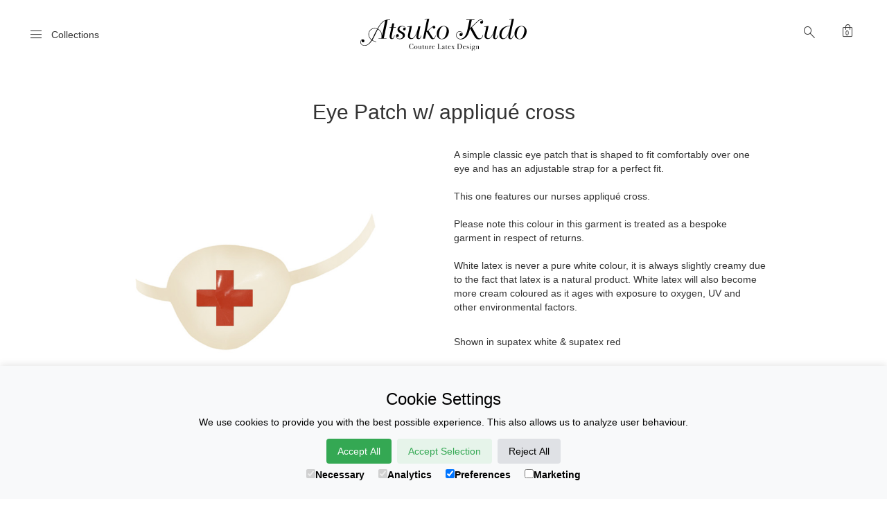

--- FILE ---
content_type: text/html; charset=UTF-8
request_url: https://atsukokudo.com/Simple-Shop/Latex-Eye-Patch-AppliqueCross_WhiteRed.html
body_size: 83375
content:

<!DOCTYPE html>
<html>
<head>
<meta charset="UTF-8">
<meta name="viewport" content="width=device-width, initial-scale=1">
<link rel=”alternate” hreflang="en" href="https://atsukokudo.com/Simple-Shop/Latex-Eye-Patch-AppliqueCross_WhiteRed.html"/><link rel=”alternate” hreflang="ja" href="https://atsukokudo.com/JP/Simple-Shop/Latex-Eye-Patch-AppliqueCross_WhiteRed.html" /><link rel="canonical" href="https://atsukokudo.com/Simple-Shop/Latex-Eye-Patch-AppliqueCross_WhiteRed.html" ><title>Couture Latex Eye Patch | Atsuko Kudo</title><meta name="description" content="Buy Atsuko Kudo latex Eye Patch online" /><meta name="keywords" content="Atsuko Kudo, London, Latex, Rubber,Eye Patch, Accessories" /><!--<link href="/css/bootstrap.css" rel="stylesheet">-->
<link href="/boilerplate.css" rel="stylesheet" type="text/css">
<link href="//netdna.bootstrapcdn.com/font-awesome/4.1.0/css/font-awesome.min.css" rel="stylesheet">
<link href="/css/newbasket.css" rel="stylesheet">
<link href="/css/cookie.css" rel="stylesheet">
<link href="/css/newstyles-sample-d.css" rel="stylesheet">
<link rel="stylesheet" type="text/css" href="/jQuery/jquery.fancybox.css?v=2.1.5" media="screen" />
<link rel="stylesheet" href="https://fonts.googleapis.com/css2?family=Material+Symbols+Outlined:opsz,wght,FILL,GRAD@20..48,100..700,0..1,-50..200" />	
<link href="/css/bootstrap.css" rel="stylesheet">
<style>
.footer-container ul li {
	margin-bottom: 10px !important;
}
li.drill {
	font-weight: 300;
}
ul.sub {
	display: none;
	position: relative;
	top: -17px;
	left: 25px;
}
.content {
	margin-bottom: 120px !important;
}
#colcont {
	display: none;
	position: absolute;
	z-index: 0;
	//padding-left: -15px !important;
}
#picture {
	position:relative;
	width: 100%;
	height: auto;
	max-width: 600px;
	max-height: 600px;
	margin-left:auto;
	margin-right:auto;
	//padding-right: 10px;
	background-color:#000000;
	//border:thin #000 solid;
}
#product {
//	display: none;
}
#STseam {
//	display: none;
	opacity: 0.99;
}
#topmetal {
	opacity: 0.9;
}
#psshad {
	display: none;
	opacity: 0.5;
}
#topleo {
	display: none;
	opacity: 0.99;
}
#toplace {
	display: none;
	opacity: 0.99;
}
.mask {
	position:absolute;
	top:0;
	left:0;
	width:100%;
	height:100%;
}
	#swatch {
		display: none;
		width: 300px;
		height: 300px;
	}
/*#flip{
	display: block !important;
	position: absolute;
	top: 400px;
}*/
#flip{
	display: block !important;
	position: relative;
	top: 0px;
	margin-bottom: 0;
	cursor: pointer;
}
#basket th {
	font-family:  Gotham, "Helvetica Neue", Helvetica, Arial, "sans-serif";
	font-size: 14px;
	font-weight: 300;
	color: black;
}
.social {
	padding: 100px 0 0 !important;
	margin: 0 auto;
	width: 100%;
    height: 30px;
	display: flex;
    align-items: center;
    justify-content: center;
}
span.fa {
	display: block;
	color: #fff;
	background-color: #000;
	width: 25px;
	border-radius: 30px;
	line-height: 25px;
	-moz-border-radius: 50%;
	-webkit-border-radius: 50%;
	border-radius: 50%;
	text-align: center;
	text-decoration: none;
	float: left;
	margin: 0 10px;
}

.fa-lg {
    font-size: 1.2em;
}
.sidebar-cover{
	display: none;
	position: fixed;
	width: 100%;
    height: 100%;
    background: rgba(200,200,200,0.7) !important;
	z-index: 1;
}
.showsearch {
	position: absolute;
	top:  -5px;
	right: 60px;
}
.search {
  width: 300px;
  margin-top: 0px;
// border: 3px solid green;
//  padding-bottom: 10px;
  padding-top: 5px;
  //display: inline-flex !important;
} 
.searchak {
	background: white;border: solid thin black;float:left;height: 25px;font-size:14px;padding-left:5px;width: 100%;
}
.citem {
	position: absolute;
	top:  0px;
	right: 0;
	z-index: 10;
}
.itemnum {
	position: absolute;
	top:  0px;
	right: 0;
	z-index: 12;
}
#cart {
	position: absolute;
	top: 0;
	right: 0;
	z-index: 1000;
	background-color: #FFF;
	display: none;
	padding-bottom: 10px;
	padding-left: 10px;
	padding-right: 10px;
	-webkit-border-bottom-right-radius: 15px;
	-webkit-border-bottom-left-radius: 15px;
	-moz-border-radius-bottomright: 15px;
	-moz-border-radius-bottomleft: 15px;
	border-bottom-right-radius: 15px;
	border-bottom-left-radius: 15px;
	-moz-box-shadow: 2px 2px 3px 3px #666;
	-webkit-box-shadow: 2px 2px 3px 3px #666;
	box-shadow: 2px 2px 3px 3px #666;
}
#basket {
	width: 320px;
}
#contents {
	width: 320px;
}
th {
	font-family: "Times New Roman", Times, serif;
	font-size: 12px;
	text-align: left;
}
#contents td {
	font-family: "Times New Roman", Times, serif;
	font-size: 12px;
	text-align: left;
	border-bottom: #CCC thin solid;
	padding-bottom: 1em;
}
#hideBtn {
	font-family:  Gotham, "Helvetica Neue", Helvetica, Arial, "sans-serif";
	font-size: 14px;
	font-weight: 300;
	color: black;
	background-color: #aaa;
	padding: 6px;
}
#checkout {
    font-family:  Gotham, "Helvetica Neue", Helvetica, Arial, "sans-serif";
	font-size: 14px;
	font-weight: 500;
	color: black;
	background-color: #aaa;
	padding: 6px;
	float: right;
}
.shopitems {
	display: block;
	position: relative;
	z-index: 100 !important;
}
.styling {
	margin: 0 auto;
	width: 100%;
	display: block;
	text-align: center;
	padding-left: 8%;
}
.box {
	float: left;
	position: relative;
	width: 16%;
	padding-bottom: 30%;
}
.boxInner {
	position: absolute;
	left: 5px;
	right: 5px;
	top: 5px;
	bottom: 5px;
	overflow: hidden;
	/*border:#000000 thin solid;*/
	cursor: pointer;
}
.boxInner img {
	width: 100%;
	/*border: thin #000 dotted;*/
}
.boxInner .titleBox {
	position: absolute;
	bottom: 0;
	left: 0;
	right: 0;
	margin-bottom: -5px;
	color: #000;
	padding: 5px;
	text-align: center;
	-webkit-transition: all 0.3s ease-out;
	-moz-transition: all 0.3s ease-out;
	-o-transition: all 0.3s ease-out;
	transition: all 0.3s ease-out;
}
body.no-touch .boxInner:hover .titleBox, body.touch .boxInner.touchFocus .titleBox {
	margin-bottom: 0;
}
#addBtn {
	width: 100%;
}
#os0 {
	width: 140px;
	border: thin black solid;
	font-family: inherit;
	border-radius: 0;
	background-color: white;
	color: black;
	float: left;
	margin-right: 10px;
}
.main-area {
	width: 1366px;
	margin: 0 auto !important;
}
.shopimg {
	width: 100%; 
	height: auto; 
	margin-top: 0px;
	z-index: -2;
	display: block;
}
#alts {
//border: solid green thin;;
float: left;
width: 15%;
display: block;
}
#alts img {
	width: 100%;
	height: auto;
	display: block;
	margin-bottom: 60px;
}
#mainpic {
//border: solid red thin;
float: left;
width: 85%;
}
#panel img {
	width: 15px;
	height: 15px;
	border-color: #333333;
	border-radius: 3px;
	-webkit-box-shadow: 1px 1px 1px 1px #333333;
	box-shadow: 1px 1px 1px 1px #333333;
	margin-right:4px;
	margin-bottom:4px;
	cursor:pointer;
	float: left;
    width: 33.33%;
}
#panel {
    position: absolute;
    width: 96%;
    display: none;
    z-index: 0;
    //border: solid black thin;
    //height: 200px;
    //overflow-y: scroll;
}
.foo {
 width: 100%;
// height: 200px;
}
.foo img {
	display: inline-flex;
	width: 7% !important;
}
#padp {
	display: none;
}
@media screen and (max-width: 1000px) {
.box {
	float: left;
	position: relative;
	width: 25%;
	padding-bottom: 40%;/* border:#000000 thin solid;*/
}
}
@media screen and (max-width: 700px) {
   #flip{
	display: block !important;
	position: relative;
	top: 0px;
}
#panel {
	display: none;
	position: relative;
	margin-top: 10px;
	margin-bottom: 10px !important;
}
.fancybox-nav span {
 visibility: visible;
 opacity: 0.5;
}
.box {
	float: left;
	position: relative;
	width: 33%;
	padding-bottom: 55%;/* border:#000000 thin solid;*/
}
}
@media screen and (max-width: 600px) {
.citem {
	position: absolute;
	top: -12px !important;
	right: 10px;
}
.content {
	margin-bottom: 50px !important;
}
.showsearch {
	position: absolute;
	top: 12px;
	right: 50px;
}
.search {
  margin-left: 0;
  margin-top: 96px;
  padding: 10px;
  
}
.searchak {
	font-size: 16px;
	text-align: center;
}
	.main-sidebar{
		width: 69% !important;
	}
	ul.sub {
	display: none;
	position: relative;
	top: -21px;
	left: 25px;
}
.box {
	float: left;
	position: relative;
	width: 50%;
	padding-bottom: 100%;/* border:#000000 thin solid;*/
}
.main-area {
	width: 95%;
	margin: 0 auto !important;
}
.shopimg {
	width: 100%; 
	height: auto; 
	margin-top: 0px;
}
#mainpic {
//border: solid red thin;
float: none !important;
width: 100%;
}
#alts {
	display: inline-flex;
	margin: 0 auto;
}
#alts a img {
	width: 100%;
	height: auto;
	margin-left: 60px;
	padding-right: 30px;
	margin-bottom: 10px;
}
.itemnum {
	position: absolute;
	top:  30px;
	right: 30px;
	z-index: 12;
}
#flip{
	display: block !important;
	position: relative;
	top: 0px;
}
#panel {
	display: none;
	position: relative;
	margin-top: -25px !important;
	margin-bottom: 30px !important;
}
.foo img {
	display: inline-flex;
	width: 6% !important;
}
.myblurb {
	top-margin: 15px !important;
}
}
.copy-right {
display: block;
font-size: 12px;
padding-top: 30px;
padding-bottom: 10px;
}
	.social {
    padding-top: 60px;
	}
	span.fa {
	font-size:small;
	width: 22px;
	line-height: 22px;
}
</style>
<script type="application/ld+json">
{
  "@context": "http://schema.org/",
  "@type": "Product",
   "name": "Latex Eye Patch w/ appliqué cross in supatex white/supatex red",
  "image": "https://atsukokudo.com/images/mobile/Eye-Patch-AppliqueCross_WhiteRed.jpg",
  "description": "Latex Clothing from London England. A simple classic eye patch that is shaped to fit comfortably over one eye and has an adjustable strap for a perfect fit.This one features our nurses appliqué cross.Please note this colour in this garment is treated as a bespoke garment in respect of returns.White latex is never a pure white colour, it is always slightly creamy due to the fact that latex is a natural product. White latex will also become more cream coloured as it ages with exposure to oxygen, UV and other environmental factors.. Offered in supatex white/supatex red.",
  "mpn": "EYP-651",
  "brand": {
    "@type": "Brand",
    "name": "Atsuko Kudo"
  },
  "offers": {
    "@type": "Offer",
    "url": "https://atsukokudo.com/Simple-Shop/Latex-Eye-Patch-AppliqueCross_WhiteRed.html",
    "itemCondition": "https://schema.org/NewCondition",
    "priceCurrency": "GBP",
    "price": "80",
    "priceValidUntil": "2024-06-01",
    "availability": "https://schema.org/preOrder"
  },
  "breadcrumb": {
                                        "@type": "BreadcrumbList",
                                        "itemListElement": [
                                          {
                                            "@type": "ListItem",
                                            "position": 1,
                                            "item": {
                                              "@id": "https://atsukokudo.com/",
                                              "name": "Home"
                                            }
                                          },
                                          {
                                            "@type": "ListItem",
                                            "position": 2,
                                            "item": {
                                              "@id": "https://atsukokudo.com/Simple-Shop/",
                                              "name": "Shop Latex Clothes"
                                            }
                                          },
                                          {
                                            "@type": "ListItem",
                                            "position": 3,
                                            "item": {
                                              "@id": "https://atsukokudo.com/Simple-Shop/Latex-Accessories.html",
                                              "name": "Latex Accessories"
                                            }
                                          }
                                        ]
                                      }
}
</script>
<script>
window.dataLayer = window.dataLayer || [];
function gtag(){dataLayer.push(arguments);}

if(localStorage.getItem('consentMode') === null){
	gtag('consent', 'default', {
		'ad_storage': 'denied',
	    'ad_user_data': 'denied',
		'ad_personalization': 'denied',
		'analytics_storage': 'denied',
		'personalization_storage': 'denied',
		'functionality_storage': 'denied',
		'security_storage': 'denied',
	});
	} else {
		gtag('consent', 'default', JSON.parse(localStorage.getItem('consentMode')));
	}
</script>
<!-- Google Tag Manager -->
<script>(function(w,d,s,l,i){w[l]=w[l]||[];w[l].push({'gtm.start':
new Date().getTime(),event:'gtm.js'});var f=d.getElementsByTagName(s)[0],
j=d.createElement(s),dl=l!='dataLayer'?'&l='+l:'';j.async=true;j.src=
'https://www.googletagmanager.com/gtm.js?id='+i+dl;f.parentNode.insertBefore(j,f);
})(window,document,'script','dataLayer','GTM-KDFFF4N');</script>
<!-- End Google Tag Manager --><script>
dataLayer.push({ ecommerce: null });
dataLayer.push({
  event: "view_item",
  ecommerce: {
    items: [
    {
      item_id: "EYP-651",
      item_name: "Eye Patch w/ appliqué cross",
      affiliation: "Atsuko Kudo Store",
      //coupon: "",
      currency: "GBP",
      //discount: 0.00,
      index: 1,
      item_brand: "Atsuko Kudo",
      item_category: "Apparel",
      item_category2: "Adult",
      item_category3: "Female",
      item_category4: "Latex Accessories",
      //item_category5: "Short sleeve",
      //item_list_id: "related_products",
      item_list_name: "Search Results",
      item_variant: "supatex white/supatex red",
      //location_id: "ChIJIQBpAG2ahYAR_6128GcTUEo",
      price: 80,
      quantity: 1
    }
    ]
  }
});
dataLayer.push({
  event: "add_to_cart",
  ecommerce: {
    items: [
    {
      item_id: "EYP-651",
      item_name: "Eye Patch w/ appliqué cross",
      affiliation: "Atsuko Kudo Store",
      //coupon: "",
      currency: "GBP",
      //discount: 0.00,
      index: 1,
      item_brand: "Atsuko Kudo",
      item_category: "Apparel",
      item_category2: "Adult",
      item_category3: "Female",
      item_category4: "Latex Accessories",
      //item_category5: "Short sleeve",
      //item_list_id: "related_products",
      item_list_name: "Search Results",
      item_variant: "supatex white/supatex red",
      //location_id: "ChIJIQBpAG2ahYAR_6128GcTUEo",
      price: 80,
      quantity: 1
    }
    ]
  }
});
dataLayer.push({
  event: "remove_from_cart",
  ecommerce: {
    items: [
    {
      item_id: "EYP-651",
      item_name: "Eye Patch w/ appliqué cross",
      affiliation: "Atsuko Kudo Store",
      //coupon: "",
      currency: "GBP",
      //discount: 0.00,
      index: 1,
      item_brand: "Atsuko Kudo",
      item_category: "Apparel",
      item_category2: "Adult",
      item_category3: "Female",
      item_category4: "Latex Accessories",
      //item_category5: "Short sleeve",
      //item_list_id: "related_products",
      item_list_name: "Search Results",
      item_variant: "supatex white/supatex red",
      //location_id: "ChIJIQBpAG2ahYAR_6128GcTUEo",
      price: 80,
      quantity: 1
    }
    ]
  }
});
</script>
</head>
<body>
<!-- Google Tag Manager (noscript) -->
<noscript><iframe src="https://www.googletagmanager.com/ns.html?id=GTM-KDFFF4N"
height="0" width="0" style="display:none;visibility:hidden"></iframe></noscript>
<!-- End Google Tag Manager (noscript) -->  <div id="cart">
  <table id="basket">
    <tr id="0">
      <th>Description</th>
      <th>Amount</th>
      <th>Remove?</th>
    </tr>
  </table>
  <table id="contents">
  </table>
  <div style="float: right;" id="showShip"></div>
  <br clear="all">
  <div  style="float: right;" id="showTotal"></div>
  <br clear="all">
  <div style="float: left; padding-bottom:10px;" id="addPolish"></div>
  <br clear="all">
<button id="hideBtn" style="float: left;">Hide Bag</button><a href="/basket.php"><button id="checkout">GO TO CHECKOUT</button></a>
</div><header>
	<nav>
		<div class="nav-container bootle">
			<div class="header-left">
				<span class="material-symbols-outlined header-icon js-menu-icon">Menu</span>
				<div class="menutxt"><span class="js-menu-icon">Collections</span></div><!-- this needs to open the menu too -->
			</div>
			<div class="header-center">
				<a href="/"><image class="logo" src="/images/AK-Logo-outlined-SVG.svg"></a>
			</div>
			<div class="header-right">
				<span class="material-symbols-outlined header-icon showsearch">search</span> <div class="search" align="center">
 <input type="text" name="type1" class="searchak" placeholder="search here" />
</div> <span class="material-symbols-outlined header-icon citem" data-num="0">shopping_bag<i></i></span>
			</div>
		</div>
	</nav>
	<div class="sidebar-cover js-sidebar-cover"></div>
	<div class="main-sidebar">
		<div class="close-icon  js-close-icon">
			<span class="material-symbols-outlined">close</span>
		</div>
		<div class="main-sidebar-container">
			<ul>
				<li><a href="/Simple-Shop/Dressing-for-Pleasure-Collection.html">New Collection</a></li>
				<li class="drill">Lingerie > <ul class="sub"><li><a href="/Simple-Shop/Latex-Bras.html">Bras</a></li>
				<li><a href="/Simple-Shop/Latex-Suspenders-Corsets-Belts.html">Suspenders<br>Corsets &amp; Belts</a></li>
				<li><a href="/Simple-Shop/Latex-Knickers-Briefs.html">Knickers &amp; Briefs</a></li>
				<li><a href="/Simple-Shop/Latex-Bodies-Playsuits.html">Bodies &amp; Playsuits</a></li></ul></li>
				<li><a href="/Simple-Shop/Latex-Stockings-Legwear.html">Stockings &amp; Legwear</a></li>
				<li class="drill">Dresses > <ul class="sub"><li><a href="/Simple-Shop/Latex-Mini-Dresses.html">Mini Dresses</a></li>
				<li><a href="/Simple-Shop/Latex-Mid-Dresses.html">Mid Dresses</a></li>
				<li><a href="/Simple-Shop/Latex-Long-Dresses.html">Gowns &amp; Evening Dresses</a></li></ul></li>
				<li><a href="/Simple-Shop/Latex-Tops.html">Tops</a></li>
				<li><a href="/Simple-Shop/Latex-Jackets.html">Jackets &amp; Coats</a></li>
				<li><a href="/Simple-Shop/Latex-Skirts.html">Skirts</a></li>
				<li><a href="/Simple-Shop/Latex-Uniforms.html">Uniforms</a></li>
				<li><a href="/Simple-Shop/Latex-Capes-Cloaks.html">Capes &amp; Cloaks</a></li>
				<li><a href="/Simple-Shop/Latex-Chokers-Collars.html">Chokers &amp; Collars</a></li>
				<li><a href="/Simple-Shop/Latex-Gloves.html">Gloves</a></li>
				<li><a href="/Simple-Shop/Latex-Handbags.html">Hand Bags</a></li>
				<li><a href="/Simple-Shop/Latex-Hats-Headwear.html">Hats &amp; Headwear</a></li>
				<li><a href="/Simple-Shop/Latex-Catsuits.html">Catsuits</a></li>
				<li><a href="/Simple-Shop/Latex-Menswear.html">Menswear</a></li>
				<li><a href="/Simple-Shop/Latex-Accessories.html">Accessories</a></li>
				<li><a href="/Simple-Shop/Latex-Shoes.html">Shoes</a></li>
				<li><a href="/Simple-Shop/Latex-Care-Products.html">Care Products</a></li>
			</ul>
		</div>
	</div>
</header><main class="main-area">
	<!--<div class="text-area">-->
		 <h1 class="title">Eye Patch w/ appliqué cross</h1>
<!-- 		 <h2 style="padding-top: -40px !important;margin-top: -40px !important;"><a href="/Information/Postage.html">XMAS AND NEW YEAR SHIPPING TIMES</a></h2>-->
<div class="container-fluid">
<div class="row">
<div class="col-sm-1"></div>
<div class="col-sm-5" style="overflow: hidden;">
<div id="mainpic"><a class="fancybox" href="/images/mobile/Eye-Patch-AppliqueCross_WhiteRed.jpg" data-fancybox-group="AK"><img src="/images/mobile/Eye-Patch-AppliqueCross_WhiteRed.jpg" class="shopimg" /></a></div><br><span class="whm"></span><br><br>
<div id="panel">
<br clear="all">Click the swatches below to change colour selection
<br>
<div class="foo"><img src="/images/swatches/Sheer-Gold.jpg" alt="Sheer Gold" title="Sheer Gold" rel="183,187,85,0.5" alt="Sheer Gold" data-col="psgold-shadow.png" data-seams="psgold-shadow.png" class="supatex colblob white swatch pl" style="background-color: #b78955">
    <img src="/images/swatches/Radical-Electric-Blue-4.jpg" alt="Radical Electric Blue" title="Radical Electric Blue" rel="100,115,122,0.99" alt="Radical Electric Blue" data-col="pspaleblue-shadow.png" data-seams="pspaleblue-shadow.png" class="supatex colblob white swatch" style="background-color: #64737A">
    <img src="/Sizing/img/sp.png" rel="128,90,95,0.99" alt="Radical Electric Lilac" title="Radical Electric Lilac" data-col="pslilac-shadow.png" data-seams="pslilac-shadow.png" class="supatex colblob white" style="background-color: #805A5F">
    <img src="/images/swatches/Radical-Electric-Rose.jpg" alt="Radical Electric Rose" title="Radical Electric Rose" rel="120,80,85,0.99" alt="Radical Electric Rose" data-col="psrose-shadow.png" data-seams="psrose-shadow.png" class="supatex colblob white swatch" style="background-color: #785055">
    <img src="/Sizing/img/sp.png" rel="151,162,152,0.99" alt="Radical Electric Leaf" title="Radical Electric Leaf" data-col="psleaf-shadow.png" data-seams="psleaf-shadow.png" class="supatex colblob white" style="background-color: #97A298">
    <img src="/images/swatches/Solid-Gold.jpg" alt="Solid Gold" title="Solid Gold" rel="185,127,19,1" alt="Solid Gold" data-col="psgold-shadow.png" data-seams="psgold-shadow.png" class="supatex colblob white swatch pl" style="background-color: #b97f13">
    <img src="/Sizing/img/sp.png" rel="57,59,31,0.99" alt="Supatex Olive Green" title="Supatex Olive Green" data-col="olive-shadow.png" data-seams="olive-shadow.png" class="supatex colblob white" style="background-color: #393B1F">
    <img src="/Sizing/img/sp.png" rel="252,96,30,0.99" alt="Supatex Orange" title="Supatex Orange" data-col="orange-shadow.png" data-seams="orange-shadow.png" class="supatex colblob white" style="background-color: #FC601E">
    <img src="/Sizing/img/sp.png" rel="28, 25, 42, 1" alt="Supatex Navy Blue" title="Supatex Navy Blue" data-col="royalblue-shadow.png" data-seams="royalblue-shadow.png" class="supatex colblob white" style="background-color: #1C192A">
    <img src="/images/swatches/Light-Brown.jpg" alt="Supatex Light Brown" title="Supatex Light Brown" rel="197,132,126,0.99" alt="Supatex Light Brown" data-col="lightbrown-shadow.png" data-seams="lightbrown-shadow.png" class="supatex colblob white swatch" style="background-color: #C5847E">
    <img src="/Sizing/img/sp.png" rel="78,161,203, 0.9" alt="Supatex Light Blue" title="Supatex Light Blue" data-col="lightblue-shadow.png" data-seams="lightblue-shadow.png" class="supatex colblob white" style="background-color: #4EA1CB">
    <img src="/Sizing/img/sp.png" rel="122,203,160,0.99" alt="Supatex Jade Green" title="Supatex Jade Green" data-col="jadegreen-shadow.png" data-seams="jadegreen-shadow.png" class="supatex colblob white" style="background-color: #7ACBA0">
    <img src="/Sizing/img/sp.png" rel="180, 188,173, 1" alt="Supatex Grey" title="Supatex Grey" data-col="grey-shadow.png" data-seams="grey-shadow.png" class="supatex colblob white" style="background-color: #B4BCAD">
    <img src="/Sizing/img/sp.png" rel="2,53,25,0.99" alt="Supatex Forest Green" title="Supatex Forest Green" data-col="forestgreen-shadow.png" data-seams="forestgreen-shadow.png" class="supatex colblob white" style="background-color: #023519">
    <img src="/images/swatches/Supatex-Dark-Brown.jpg" alt="Supatex Dark Brown" title="Supatex Dark Brown" rel="48,26,27,0.99" alt="Supatex Dark Brown" data-col="darkbrown-shadow.png" data-seams="darkbrown-shadow.png" class="supatex colblob white swatch" style="background-color: #301a1b">
    <img src="/images/swatches/Supatex-Baby-Pink.jpg" alt="Supatex Baby Pink" title="Supatex Baby Pink" rel="238,202,186,0.99" alt="Supatex Baby Pink" data-col="babypink-shadow.png" data-seams="babypink-shadow.png" class="supatex colblob white swatch" style="background-color: #EECABA">
    <img src="/images/swatches/oyster.jpg" alt="Supatex Oyster" title="Supatex Oyster" rel="226,227,219,1" alt="Supatex Oyster" data-col="oyster-shadow.png" data-seams="oyster-shadow.png" class="supatex colblob white swatch" style="background-color: #E2E3DB">
    <img src="/images/swatches/Supatex-Pale-Blue.jpg" alt="Supatex Pale Blue" title="Supatex Pale Blue" rel="45,91,177,1" alt="Supatex Pale Blue" data-col="paleblue-shadow.png" data-seams="paleblue-shadow.png" class="supatex colblob white swatch" style="background-color: #2D5BB1">
    <img src="/Sizing/img/sp.png" rel="113,83,143,0.99" alt="Supatex Violet" title="Supatex Violet" data-col="violet-shadow.png" data-seams="violet-shadow.png" class="supatex colblob white" style="background-color: #71538F">
    <img src="/images/swatches/supatex-white.jpg" alt="Supatex White" title="Supatex White" rel="226,228,207,0.99" alt="Supatex White" data-col="white-shadow.png" data-seams="white-shadow.png" class="supatex colblob white swatch" style="background-color: #e2e4cf">
    <img src="/images/swatches/Supatex-Yellow.jpg" alt="Supatex Yellow" title="Supatex Yellow" rel="254,225,49,0.99" alt="Supatex Yellow" data-col="yellow-shadow.png" data-seams="yellow-shadow.png" class="supatex colblob white swatch" style="background-color: #fee131">
    <img src="/images/swatches/Supatex-Red.jpg" alt="Supatex Red" title="Supatex Red" rel="187,20,12,0.99" alt="Supatex Red" data-col="red-shadow.png" data-seams="red-shadow.png" class="supatex colblob white swatch" style="background-color: #bb140c">
    <img src="/images/swatches/Scarlett.jpg" alt="Supatex Scarlet" title="Supatex Scarlet" rel="186,45,31,0.99" alt="Supatex Scarlet" data-col="scarlet-shadow.png" data-seams="scarlet-shadow.png" class="supatex colblob white swatch" style="background-color: #ba2d1f">
    <img src="/Sizing/img/sp.png" rel="185,60,39,1" alt="Supatex Rust" title="Supatex Rust" data-col="rust-shadow.png" data-seams="rust-shadow.png" class="supatex colblob white" style="background-color: #8E3C27">
    <img src="/Sizing/img/sp.png" rel="75,22,38,0.99" alt="Supatex Ruby" title="Supatex Ruby" data-col="ruby-shadow.png" data-seams="ruby-shadow.png" class="supatex colblob white" style="background-color: #4b1626">
    <img src="/images/swatches/Supatex-Royal-Blue.jpg" alt="Supatex Royal Blue" title="Supatex Royal Blue" rel="15,26,103,0.99" alt="Supatex Royal Blue" data-col="royalblue-shadow.png" data-seams="royalblue-shadow.png" class="supatex colblob white swatch" style="background-color: #0F1A67">
    <img src="/images/swatches/Purple.jpg" alt="Supatex Purple" title="Supatex Purple" rel="52,40,66,0.99" alt="Supatex Purple" data-col="purple-shadow.png" data-seams="purple-shadow.png" class="supatex colblob white swatch" style="background-color: #342842">
    <img src="/images/swatches/Porcelain.jpg" alt="Supatex Porcelain" title="Supatex Porcelain" rel="245,194,149,0.99" alt="Supatex Porcelain" data-col="skintone-shadow.png" data-seams="skintone-shadow.png" class="supatex colblob white swatch" style="background-color: #F5C295">
    <img src="/Sizing/img/sp.png" rel="136,169,64,1" alt="Supatex Palm Green" title="Supatex Palm Green" data-col="palm-shadow.png" data-seams="palm-shadow.png" class="supatex colblob white" style="background-color: #88A940">
    <img src="/Sizing/img/sp.png" rel="136,3,13,0.99" alt="Supatex Plum" title="Supatex Plum" data-col="plum-shadow.png" data-seams="plum-shadow.png" class="supatex colblob white" style="background-color: #88030D">
    <img src="/images/swatches/Pink.jpg" alt="Supatex Pink" title="Supatex Pink" rel="234,167,159,0.99" alt="Supatex Pink" data-col="pink-shadow.png" data-seams="pink-shadow.png" class="supatex colblob white swatch" style="background-color: #EAA79F">
    <img src="/images/swatches/Party-Pink.jpg" alt="Supatex Party Pink" title="Supatex Party Pink" rel="203,121,161,0.99" alt="Supatex Party Pink" data-col="bubblegumpink-shadow.png" data-seams="bubblegumpink-shadow.png" class="supatex colblob white swatch" style="background-color: #CB79A1">
    <img src="/Sizing/img/sp.png" rel="3,3,1,0.99" alt="Supatex Black" title="Supatex Black" data-col="black-shadow.png" data-seams="black-shadow.png" class="supatex colblob white" style="background-color: #030301">
    <img src="/images/swatches/Pearlsheen-Fuchsia.jpg" alt="Pearlsheen Fuchsia" title="Pearlsheen Fuchsia" rel="241,107,162,0.99" alt="Pearlsheen Fuchsia" data-col="fuchsia-shadow.png" data-seams="fuchsia-shadow.png" class="supatex ps colblob swatch" style="background-color: #F16BA2">
    <img src="/images/swatches/Pearlsheen-Bronze.jpg" alt="Pearlsheen Bronze" title="Pearlsheen Bronze" rel="184,109,77,0.99" alt="Pearlsheen Bronze" data-col="bronze-shadow.png" data-seams="bronze-shadow.png" class="supatex ps colblob swatch" style="background-color: #B86D4D">
    <img src="/Sizing/img/sp.png" rel="1,113,185,0.99" alt="Pearlsheen Blue" title="Pearlsheen Blue" data-col="pspaleblue-shadow.png" data-seams="pspaleblue-shadow.png" class="supatex ps colblob" style="background-color: #0171b9">
    <img src="/images/swatches/Antique-Gold.jpg" alt="Pearlsheen Antique Gold" title="Pearlsheen Antique Gold" rel="186,126,20,0.99" alt="Pearlsheen Antique Gold" data-col="psgold-shadow.png" data-seams="psgold-shadow.png" class="supatex ps colblob swatch" style="background-color: #BA7E14">
    <img src="/Sizing/img/sp.png" rel="41,53,144,0.99" alt="Pearlsheen Azure" title="Pearlsheen Azure" data-col="psazure-shadow.png" data-seams="psazure-shadow.png" class="supatex ps colblob" style="background-color: #293590">
    <img src="/Sizing/img/sp.png" rel="178,125,135,0.99" alt="Pearlsheen Rose" title="Pearlsheen Rose" data-col="psrose-shadow.png" data-seams="psrose-shadow.png" class="supatex ps colblob" style="background-color: #B27D87">
    <img src="/images/swatches/Pearlsheen-Red.jpg" alt="Pearlsheen Red" title="Pearlsheen Red" rel="161,10,38,0.99" alt="Pearlsheen Red" data-col="psred-shadow.png" data-seams="psred-shadow.png" class="supatex ps colblob swatch" style="background-color: #A10A26">
    <img src="/Sizing/img/sp.png" rel="89,69,102,0.99" alt="Pearlsheen Purple" title="Pearlsheen Purple" data-col="purple-shadow.png" data-seams="purple-shadow.png" class="supatex ps colblob" style="background-color: #5945A5">
    <img src="/Sizing/img/sp.png" rel="90,93,102,0.99" alt="Pearlsheen Pewter" title="Pearlsheen Pewter" data-col="pewter-shadow.png" data-seams="pewter-shadow.png" class="supatex ps colblob" style="background-color: #5A5D66">
    <img src="/images/swatches/PS-Peacock.jpg" alt="Pearlsheen Peacock" title="Pearlsheen Peacock" rel="67,92,96,0.99" alt="Pearlsheen Peacock" data-col="peacock-shadow.png" data-seams="peacock-shadow.png" class="supatex ps colblob swatch" style="background-color: #435c60">
    <img src="/images/swatches/Pearlsheen-Shamrock.jpg" alt="Pearlsheen Shamrock" title="Pearlsheen Shamrock" rel="59,109,58,0.99" alt="Pearlsheen Shamrock" data-col="forestgreen-shadow.png" data-seams="forestgreen-shadow.png" class="supatex ps colblob swatch" style="background-color: #3B6D3A">
    <img src="/images/swatches/ps-emerald-green.jpg" alt="Pearlsheen Emerald Green" title="Pearlsheen Emerald Green" rel="37,118,78,0.99" alt="Pearlsheen Emerald Green" data-col="psemerald-shadow.png" data-seams="psemerald-shadow.png" class="supatex ps colblob swatch" style="background-color: #25764E">
    <img src="/Sizing/img/sp.png" rel="161,160,161,0.99" alt="Pearlsheen Silver" title="Pearlsheen Silver" data-col="silver-shadow.png" data-seams="silver-shadow.png" class="supatex ps colblob" style="background-color: #A1A0A1">
    <img src="/images/swatches/Pearlsheen-Lilac.jpg" alt="Pearlsheen Lilac" title="Pearlsheen Lilac" rel="178,129,165,0.99" alt="Pearlsheen Lilac" data-col="pslilac-shadow.png" data-seams="pslilac-shadow.png" class="supatex ps colblob swatch" style="background-color: #B281A5">
    <img src="/Sizing/img/sp.png" rel="200,167,56,0.99" alt="Pearlsheen Gold" title="Pearlsheen Gold" data-col="psgold-shadow.png" data-seams="psgold-shadow.png" class="supatex ps colblob" style="background-color: #C8A738">
    <img src="/Sizing/img/sp.png" rel="171,185,147,0.99" alt="Pearlsheen Leaf" title="Pearlsheen Leaf" data-col="psleaf-shadow.png" data-seams="psleaf-shadow.png" class="supatex ps colblob" style="background-color: #ABB993">
    <img src="/images/swatches/Pearlsheen-Black.jpg" alt="Pearlsheen Black" title="Pearlsheen Black" rel="50,52,51,0.99" alt="Pearlsheen Black" data-col="black-shadow.png" data-seams="black-shadow.png" class="supatex ps colblob swatch" style="background-color: #323433">
    <img src="/images/swatches/PS-Pale-Blue-45.jpg" alt="Pearlsheen Pale Blue" title="Pearlsheen Pale Blue" rel="88,102,103,0.99" alt="Pearlsheen Pale Blue" data-col="pspaleblue-shadow.png" data-seams="pspaleblue-shadow.png" class="supatex ps colblob swatch" style="background-color: #586667">
    <img src="/Sizing/img/sp.png" rel="243,187,64,0.77" alt="Supatex Semi-Transparent Amber" title="Supatex Semi-Transparent Amber" data-col="orange-shadow.png" data-seams="orange-shadow.png" class="supatex st colblob" style="background-color: #F3BB40">
    <img src="/Sizing/img/sp.png" rel="20,137,93,0.7" alt="Supatex Semi-Transparent Green" title="Supatex Semi-Transparent Green" data-col="stgreygreen-shadow.png" data-seams="stgreygreen-shadow.png" class="supatex st colblob" style="background-color: #14895D">
    <img src="/Sizing/img/sp.png" rel="0,102,153,0.77" alt="Supatex Semi-Transparent Blue" title="Supatex Semi-Transparent Blue" data-col="lightblue-shadow.png" data-seams="lightblue-shadow.png" class="supatex st colblob" style="background-color: #006699">
    <img src="/images/swatches/ST-Yellow.jpg" alt="Supatex Semi-Transparent Yellow" title="Supatex Semi-Transparent Yellow" rel="246,234,88,0.5" alt="Supatex Semi-Transparent Yellow" data-col="yellow-shadow.png" data-seams="yellow-shadow.png" class="supatex st colblob swatch" style="background-color: #F6EA58">
    <img src="/Sizing/img/sp.png" rel="217,48,21,0.8" alt="Supatex Semi-Transparent Red" title="Supatex Semi-Transparent Red" data-col="stred-shadow.png" data-seams="stred-shadow.png" class="supatex st colblob" style="background-color: #D93015">
    <img src="/Sizing/img/sp.png" rel="122,203,160,0.6" alt="Supatex Semi-Transparent Aqua" title="Supatex Semi-Transparent Aqua" data-col="jadegreen-shadow.png" data-seams="jadegreen-shadow.png" class="supatex st colblob" style="background-color: #7ACBA0">
    <img src="/images/swatches/Supatex-ST-Black.jpg" alt="Supatex Semi-Transparent Black" title="Supatex Semi-Transparent Black" rel="61,56,45,0.8" alt="Supatex Semi-Transparent Black" data-col="stblack-shadow.png" data-seams="stblack-shadow.png" class="supatex st colblob swatch" style="background-color: #3D382D">
    <img src="/images/swatches/ST-Cloud-Grey.jpg" alt="Supatex Semi-Transparent Cloud Grey" title="Supatex Semi-Transparent Cloud Grey" rel="161,137,91,0.77" alt="Supatex Semi-Transparent Cloud Grey" data-col="stcloud-shadow.png" data-seams="stcloud-shadow.png" class="supatex st colblob swatch" style="background-color: #A1895B">
    <img src="/images/swatches/ST-Natural.jpg" alt="Supatex Semi-Transparent Natural" title="Supatex Semi-Transparent Natural" rel="193,174,142,0.6" alt="Supatex Semi-Transparent Natural" data-col="stnatural-shadow1.png" data-seams="stnatural-shadow1.png" class="supatex st colblob swatch" style="background-color: #C1AE8E">
    <img src="/images/swatches/ST-Lilac.jpg" alt="Supatex Semi-Transparent Lilac" title="Supatex Semi-Transparent Lilac" rel="226,138,185,0.8" alt="Supatex Semi-Transparent Lilac" data-col="stlilac-shadow.png" data-seams="stlilac-shadow.png" class="supatex st colblob swatch" style="background-color: #E28AB9">
    <img src="/Sizing/img/sp.png" rel="67,41,106,0.8" alt="Supatex Semi-Transparent Mauve" title="Supatex Semi-Transparent Mauve" data-col="stmauve-shadow.png" data-seams="stmauve-shadow.png" class="supatex st colblob" style="background-color: #43296A">
    <img src="/Sizing/img/sp.png" rel="89,109,68,0.77" alt="Supatex Semi-Transparent Olive" title="Supatex Semi-Transparent Olive" data-col="stgreygreen-shadow.png" data-seams="stgreygreen-shadow.png" class="supatex st colblob" style="background-color: #596D44">
    <img src="/Sizing/img/sp.png" rel="240,89,2,0.7" alt="Supatex Semi-Transparent Orange" title="Supatex Semi-Transparent Orange" data-col="orange-shadow.png" data-seams="orange-shadow.png" class="supatex st colblob" style="background-color: #C16228">
    <img src="/images/swatches/ST-Peach.jpg" alt="Supatex Semi-Transparent Peach" title="Supatex Semi-Transparent Peach" rel="215,170,120,0.7" alt="Supatex Semi-Transparent Peach" data-col="stflesh-shadow.png" data-seams="stflesh-shadow.png" class="supatex st colblob swatch" style="background-color: #D7AA78">
    <img src="/Sizing/img/sp.png" rel="234,156,146,0.8" alt="Supatex Semi-Transparent Pink" title="Supatex Semi-Transparent Pink" data-col="stpink-shadow.png" data-seams="stpink-shadow.png" class="supatex st colblob" style="background-color: #EA9C92">
    <img src="/images/swatches/Vibranbt-Lemon-Yellow.jpg" alt="Vibrant Lemon Yellow" title="Vibrant Lemon Yellow" rel="253,249,142,0.8" alt="Vibrant Lemon Yellow" data-col="yellow-shadow.png" data-seams="yellow-shadow.png" class="supatex colblob white swatch" style="background-color: #FDF98E">
    <img src="/Sizing/img/sp.png" rel="1,137,5,0.85" alt="Vibrant Green" title="Vibrant Green" data-col="green-shadow.png" data-seams="green-shadow.png" class="supatex colblob white" style="background-color: #018905">
    <img src="/images/swatches/Vibrant-Yellow.jpg" alt="Vibrant Yellow" title="Vibrant Yellow" rel="243,238,86,0.8" alt="Vibrant Yellow" data-col="yellow-shadow.png" data-seams="yellow-shadow.png" class="supatex colblob white swatch" style="background-color: #F3EE56">
    <img src="/Sizing/img/sp.png" rel="14,143,149,0.99" alt="Vibrant Turquoise" title="Vibrant Turquoise" data-col="turquoise-shadow.png" data-seams="turquoise-shadow.png" class="supatex colblob white" style="background-color: #0E8F95">
    <img src="/Sizing/img/sp.png" rel="231,46,24,0.85" alt="Vibrant Red" title="Vibrant Red" data-col="vibrantred-shadow.png" data-seams="vibrantred-shadow.png" class="supatex colblob white" style="background-color: #E72E18">
    <img src="/Sizing/img/sp.png" rel="242,78,10,0.85" alt="Vibrant Orange" title="Vibrant Orange" data-col="vibrantorange-shadow.png" data-seams="vibrantorange-shadow.png" class="supatex colblob white" style="background-color: #F24E0A">
    <img src="/images/swatches/Vibrant-Bright-Pink.jpg" alt="Vibrant Bright Pink" title="Vibrant Bright Pink" rel="255,80,135,0.9" alt="Vibrant Bright Pink" data-col="hotpink-shadow.png" data-seams="hotpink-shadow.png" class="supatex colblob white swatch" style="background-color: #FF5087">
    <img src="/images/swatches/Vibrant-Lime-Green.jpg" alt="Vibrant Lime Green" title="Vibrant Lime Green" rel="203,232,74,0.85" alt="Vibrant Lime Green" data-col="vibrantlime-shadow.png" data-seams="vibrantlime-shadow.png" class="supatex colblob white swatch" style="background-color: #CBE84A">
    <img src="/Sizing/img/sp.png" rel="246,59,84,0.85" alt="Vibrant Magenta" title="Vibrant Magenta" data-col="magenta-shadow.png" data-seams="magenta-shadow.png" class="supatex colblob white" style="background-color: #F63B54">
    <img src="/Sizing/img/sp.png" rel="223,196,189,0.99" alt="Radical Baby Pink" title="Radical Baby Pink" data-col="babypink-shadow.png" data-seams="babypink-shadow.png" class="supatex colblob white" style="background-color: #DFC4BD">
    <img src="/images/swatches/Bubble-Gum-Pink.jpg" alt="Radical Bubblegum Pink" title="Radical Bubblegum Pink" rel="239,145,195,0.99" alt="Radical Bubblegum Pink" data-col="bubblegumpink-shadow.png" data-seams="bubblegumpink-shadow.png" class="supatex colblob white swatch" style="background-color: #EF91C3">
    <img src="/images/swatches/Mannequin.jpg" alt="Radical Mannequin" title="Radical Mannequin" rel="211,199,181,0.99" alt="Radical Mannequin" data-col="skintone-shadow.png" data-seams="skintone-shadow.png" class="supatex colblob white swatch" style="background-color: #D3C7B5">
    <img src="/Sizing/img/sp.png" rel="205,96,55,0.99" alt="Radical Orange" title="Radical Orange" data-col="orange-shadow.png" data-seams="orange-shadow.png" class="supatex colblob white" style="background-color: #CD6037">
    <img src="/Sizing/img/sp.png" rel="110,44,49,0.99" alt="Radical Plum" title="Radical Plum" data-col="plum-shadow.png" data-seams="plum-shadow.png" class="supatex colblob white" style="background-color: #6E2C31">
    <img src="/Sizing/img/sp.png" rel="110,66,75,0.6" alt="Radical Semi-Transparent Lilac" title="Radical Semi-Transparent Lilac" data-col="stlilac-shadow.png" data-seams="stlilac-shadow.png" class="supatex colblob white" style="background-color: #6E424B">
    <img src="/Sizing/img/sp.png" rel="187,157,124,0.6" alt="Radical Semi-Transparent Natural" title="Radical Semi-Transparent Natural" data-col="stnatural-shadow.png" data-seams="stnatural-shadow.png" class="supatex colblob white" style="background-color: #BB9D7C">
    <img src="/images/swatches/Radical-ST-Smokey-Black.jpg" alt="Radical Semi-Transparent Smoky Black" title="Radical Semi-Transparent Smoky Black" rel="78,63,50,0.8" alt="Radical Semi-Transparent Smoky Black" data-col="darkbrown-shadow.png" data-seams="darkbrown-shadow.png" class="supatex colblob white swatch" style="background-color: #4E3F32">
    <img src="/Sizing/img/sp.png" rel="143,147,148,1" alt="Radical Metallic Grey (Silver)" title="Radical Metallic Grey (Silver)" data-col="silver-shadow.png" data-seams="silver-shadow.png" class="supatex colblob white" style="background-color: #8f9394">
    <img src="/images/swatches/Radical-Old-Gold.jpg" alt="Radical Old Gold" title="Radical Old Gold" rel="108,94,57,0.99" alt="Radical Old Gold" data-col="antiquegold-shadow.png" data-seams="antiquegold-shadow.png" class="supatex colblob white swatch" style="background-color: #6C5E39">
    <img src="/images/swatches/Radical-Metallic-Fuchsia.jpg" alt="Radical Metallic Fuchsia" title="Radical Metallic Fuchsia" rel="210,119,161,0.99" alt="Radical Metallic Fuchsia" data-col="fuchsia-shadow.png" data-seams="fuchsia-shadow.png" class="supatex colblob white swatch" style="background-color: #D277A1">
    <img src="/Sizing/img/sp.png" rel="36,69,43,0.99" alt="Radical Metallic Green" title="Radical Metallic Green" data-col="forestgreen-shadow.png" data-seams="forestgreen-shadow.png" class="supatex colblob white" style="background-color: #24452B">
    <img src="/images/swatches/Radical-Metallic-Honey.jpg" alt="Radical Metallic Honey" title="Radical Metallic Honey" rel="146,108,58,0.99" alt="Radical Metallic Honey" data-col="lightbrown-shadow.png" data-seams="lightbrown-shadow.png" class="supatex colblob white swatch" style="background-color: #926C3A">
    <img src="/images/swatches/Radical-Metallic-Peacock.jpg" alt="Radical Metallic Peacock" title="Radical Metallic Peacock" rel="67,92,96,0.99" alt="Radical Metallic Peacock" data-col="jadegreen-shadow.png" data-seams="jadegreen-shadow.png" class="supatex colblob white swatch" style="background-color: #435c60">
    <img src="/images/swatches/Radical-Metallic-Petrol.jpg" alt="Radical Metallic Black Petrol" title="Radical Metallic Black Petrol" rel="24,28,37,0.99" alt="Radical Metallic Black Petrol" data-col="purple-shadow.png" data-seams="purple-shadow.png" class="supatex colblob white swatch" style="background-color: #181c25">
    <img src="/Sizing/img/sp.png" rel="89,92,90,0.99" alt="Radical Metallic Platinum" title="Radical Metallic Platinum" data-col="silver-shadow.png" data-seams="silver-shadow.png" class="supatex colblob white" style="background-color: #595C5A"></div>
</div><div style="padding-bottom: 170px;" id="padp">....</div><br clear="all">
<div id="colcont">
	<div id="swatch" style="width:100%;height:100%;"><img src="/images/swatches/oyster.jpg" id="swa" style="width: 100%;height:100%;" /></div>
<div id="picture" style="width:100%;height:100%;">
<div class="product" style="position:relative;border:none;width:100%;height:100%;"> 
<img src="/Sizing/img/blank.png" alt="Image" id="base" style="width:100%;height:100%;" /> 
<img id="mask" class="mask"  src="/Sizing/img/colour-plate-mask.png" alt="" />  <svg class="mask" id="STseam" preserveAspectRatio="xMinYMin" version="1.1" xmlns="http://www.w3.org/2000/svg" xmlns:xlink="http://www.w3.org/1999/xlink" viewBox="0 0 630 630" width="100%" height="100%"><defs><mask id="canTopSeam"><image width="100%" height="100%" xlink:href="/Sizing/img/colour-plate-seams.jpg"></image></mask></defs><image mask="url(#canTopSeam)" id="canSeam" width="100%" height="100%" xlink:href="/Sizing/img/forestgreen-shadow.png"></image></svg><svg class="mask" preserveAspectRatio="xMinYMin" version="1.1" xmlns="http://www.w3.org/2000/svg" xmlns:xlink="http://www.w3.org/1999/xlink" viewBox="0 0 630 630" width="100%" height="100%"><mask id="canTopMask"><image width="100%" height="100%" xlink:href="/Sizing/img/colour-plate-shadow.jpg"></image></mask></defs><image mask="url(#canTopMask)" id="canTop" width="100%" height="100%" xlink:href="/Sizing/img/black-shadow.png"></image></svg><svg class="mask" id="psshad" preserveAspectRatio="xMinYMin" version="1.1" xmlns="http://www.w3.org/2000/svg" xmlns:xlink="http://www.w3.org/1999/xlink" viewBox="0 0 630 630" width="100%" height="100%"><defs><mask id="xtraShad"><image width="100%" height="100%" xlink:href="/Sizing/img/colour-plate-xshadow.jpg"></image></mask></defs><image mask="url(#xtraShad)" id="shad" width="100%" height="100%" xlink:href="/Sizing/img/antiquegold-shadow.png"></image></svg><svg class="mask" id="toplace" preserveAspectRatio="xMinYMin" version="1.1" xmlns="http://www.w3.org/2000/svg" xmlns:xlink="http://www.w3.org/1999/xlink" viewBox="0 0 630 630" width="100%" height="100%"><defs><mask id="LaceMask"><image width="100%" height="100%" xlink:href="/Sizing/img/colour-plate-lace.jpg"></image></mask></defs><image mask="url(#LaceMask)" id="Lace" width="100%" height="100%" xlink:href="/Sizing/img/black.jpg"></image></svg><svg class="mask" id="topleo" preserveAspectRatio="xMinYMin" version="1.1" xmlns="http://www.w3.org/2000/svg" xmlns:xlink="http://www.w3.org/1999/xlink" viewBox="0 0 630 630" width="100%" height="100%"><defs><mask id="LeoMask"><image width="100%" height="100%" xlink:href="/Sizing/img/colour-plate-leo.jpg"></image></mask></defs><image mask="url(#LeoMask)" id="Leo" width="100%" height="100%" xlink:href="/Sizing/img/black.jpg"></image></svg><svg class="mask" id="topmetal" preserveAspectRatio="xMinYMin" version="1.1" xmlns="http://www.w3.org/2000/svg" xmlns:xlink="http://www.w3.org/1999/xlink" viewBox="0 0 630 630" width="100%" height="100%"><defs><mask id="metalMask"><image width="100%" height="100%" xlink:href="/Sizing/img/colour-plate-metal.jpg"></image></mask></defs><image mask="url(#metalMask)" id="metal" width="100%" height="100%" xlink:href="/Sizing/img/white.png"></image></svg></div>
</div>
</div>
</div>
<div class="col-sm-5 myblurb">
        <p>A simple classic eye patch that is shaped to fit comfortably over one eye and has an adjustable strap for a perfect fit.
<br><br>
This one features our nurses appliqué cross.
<br><br>
Please note this colour in this garment is treated as a bespoke garment in respect of returns.
<br><br>
White latex is never a pure white colour, it is always slightly creamy due to the fact that latex is a natural product. White latex will also become more cream coloured as it ages with exposure to oxygen, UV and other environmental factors.</p>
        <br><p class="colstr">Shown in supatex white &amp; supatex red</p>
              <input type="hidden" name="os0" value="One Size" id="os0"><br><p style="float:left;">One Size</p><a class="fancybox fancybox.iframe" href="/Sizing/sizes.html" style="float:right; margin-right: 10%;"><span  class="collars">Size Guide</a>        <div id="message" style="display:none;font-size:0.8em;color:#000;font-family: Arial, Helvetica, sans-serif; font-weight:500;padding-top:0.3em;"></div>
        <br clear="all"/><br >
	<p><strong>&#163;<span class="rp">66.67</span> (&#163;<span id="eng">80</span> <span style="font-size:14px !important;text-decoration:underline;cursor:pointer;" class="vat attrib">incl. UK VAT</span>)</strong></p><br />
        <p class="vatpanel" style="font-size:smaller;clear:both;border: 1px solid transparent;">UK VAT at 20% is included in the price shown. Please note that all other countries are not liable for UK VAT and you will be charged &#163;<span class="rp">66.67</span> however Atsuko Kudo prices do not include customs duty or taxes and additional charges which may be levied by your local tax office, for which the customer is responsible.<br>Please refer to our T&amp;C's for further information.</p> <p id="converted_amount" style="font-size: smaller;color:#634934;clear:both;">
        <button id="convertor" style="font-size: smaller;padding-left: 4px;padding-right: 4px;color:#cc0000;">Convert Currency</button>
        </p> <p><br />
        <button id="addBtn" data-name="Eye Patch w/ appliqué cross" data-price="66.67" data-color="supatex white/supatex red" data-weight="0.33" data-id="651" data-size="3">Add to Bag</button>
        </p> 
        </div>
</div>
<br><br><br>
<div class="row">
<div class="col-sm-1"></div>
<div class="col-sm-10">
<h2 style="float: left;font-weight: 200;text-align: left;padding: 60px;font-size: 18px;">Style With</h2><br clear="all"><div class="box"><div class="boxInner"><a href="/Simple-Shop/Latex-Nurses-Hat_WhiteRed.html"><img src="/images/mobile/Nurses-Hat_WhiteRed_280.jpg" alt="Atsuko Kudo Latex Nurses Hat in White" class="stylethumbs" /></a><div class="titleBox"><p class="itemname">Nurses Hat<br /><span class="attrib">w/ appliqu&eacute; cross</span><br>&#163;170.83 (&#163;205 <span class="attrib">incl. UK VAT</span>)</p></div></div></div><div class="box"><div class="boxInner"><a href="/Simple-Shop/Latex-Nurses-Apron_WhiteRed.html"><img src="/images/mobile/Nurses-Apron_WhiteRed_280.jpg" alt="Atsuko Kudo Latex Nurses Apron in White" class="stylethumbs" /></a><div class="titleBox"><p class="itemname">Nurses Apron<br /><span class="attrib">w/ appliqu&eacute; cross</span><br>&#163;145.83 (&#163;175 <span class="attrib">incl. UK VAT</span>)</p></div></div></div><div class="box"><div class="boxInner"><a href="/Simple-Shop/Latex-Nurses-Dress_WhiteRed.html"><img src="/images/mobile/Nurses-Dress_WhiteRed_280.jpg" alt="Atsuko Kudo Latex Nurses Dress in White" class="stylethumbs" /></a><div class="titleBox"><p class="itemname">Nurses Dress<br /><span class="attrib">w/ single trim</span><br>&#163;383.33 (&#163;460 <span class="attrib">incl. UK VAT</span>)</p></div></div></div><div class="box"><div class="boxInner"><a href="/Simple-Shop/Latex-Knuckle-Gloves-AppliqueCross_WhiteRed.html"><img src="/images/mobile/Knuckle-Gloves-AppliqueCross_WhiteRed_280.jpg" alt="Atsuko Kudo Latex Knuckle Gloves in supatex white" class="stylethumbs" /></a><div class="titleBox"><p class="itemname">Knuckle Gloves<br /><span class="attrib">w/ cross appliqué</span><br>&#163;66.67 (&#163;80 <span class="attrib">incl. UK VAT</span>)</p></div></div></div><div class="box"><div class="boxInner"><a href="/Simple-Shop/Latex-Cherry-G-String-AppliqueCross_WhiteRed.html"><img src="/images/mobile/Cherry-G-String-AppliqueCross_WhiteRed_280.jpg" alt="Atsuko Kudo Latex Cherry G-String in supatex white" class="stylethumbs" /></a><div class="titleBox"><p class="itemname">Cherry G-String<br /><span class="attrib">w/ appliqu&eacute; cross</span><br>&#163;50.00 (&#163;60 <span class="attrib">incl. UK VAT</span>)</p></div></div></div><div class="box"><div class="boxInner"><a href="/Simple-Shop/Latex-Round-Pasties-AppliqueCross_WhiteRed.html"><img src="/images/mobile/Round-Pasties-AppliqueCross_WhiteRed_280.jpg" alt="Atsuko Kudo Latex Round Pasties in supatex white" class="stylethumbs" /></a><div class="titleBox"><p class="itemname">Round Pasties<br /><span class="attrib">w/ appliqu&eacute; cross</span><br>&#163;53.33 (&#163;64 <span class="attrib">incl. UK VAT</span>)</p></div></div></div></div></div><div class="col-sm-1"></div></div>       
 </div>
 </main>
 <br clear="all"><footer class="footer">
	<div class="footer-container">
			<ul>
			<li><a href="/News/">News</a></li>
			<li><a href="/About-Us/">About Us</a></li>
			<li><a href="/Collections/">Collections</a></li>
			<li><a href="/History/">History</a></li>
			<li><a href="/Simple-Shop/">Simple Shop</a></li>
			<li><a href="/E-Voucher/">E-Voucher</a></li>
			<li><a href="/Bespoke-Shop/">Bespoke Shop</a></li>
			<li><a href="/Sizing/">Sizing &amp; Colours</a></li>
			<li><a href="/Contact/">Contact</a></li>
			<li><a href="/Information/">Information</a></li>
			<!--<li><a href="/Press/">Press</a></li>-->
			<li><a href="/JP/Simple-Shop/">Japanese Shop</a></li>
			</ul>
		<div class="social">
			<a href="http://instagram.com/AtsukoKudoLatex/" target="_blank"><span class="fa fa-instagram fa-lg"></span></a>
			<a href="http://twitter.com/atsukokudolatex" target="_blank"><span class="fa fa-twitter fa-lg"></span></a>
			<a href="http://www.facebook.com/pages/Atsuko-Kudo-Latex/208714046468?ref=ts" target="_blank"><span class="fa fa-facebook fa-lg"></span></a>
			<a href="http://www.youtube.com/user/atsukokudo" target="_blank"><span class="fa fa-youtube fa-lg"></span></a>
			<a href="https://pinterest.com/atsukokudolatex/" target="_blank"><span class="fa fa-pinterest fa-2x" style="color:#fff;background-color:none;"></span></a>
			<a href="https://www.atsukokudo.com/Information/#salon-AK" target="_blank"><span class="fa fa-envelope-o fa-lg"></span></a>
		</div>
		<div class="copy-right" align="center">
			<p align="center">&copy; Atsuko Kudo All rights reserved</p>
		</div>
	</div>
</footer>
<div id="cookie-consent-banner" class="cookie-consent-banner">
<h3>Cookie Settings</h3>
<p>We use cookies to provide you with the best possible experience. This also allows us to analyze user behaviour.</p>
<button id="btn-accept-all" class="cookie-consent-button btn-success">Accept All</button>
 <button id="btn-accept-some" class="cookie-consent-button btn-outline">Accept Selection</button>
  <button id="btn-reject-all" class="cookie-consent-button btn-grayscale">Reject All</button>
  <div class="cookie-consent-options">
<label><input id="consent-necessary" type="checkbox" value="Necessary" checked disabled>Necessary</label>
<label><input id="consent-analytics" type="checkbox" value="Analytics" checked disabled>Analytics</label>
 <label><input id="consent-preferences" type="checkbox" value="Preferences" checked>Preferences</label>
 <label><input id="consent-marketing" type="checkbox" value="Marketing" >Marketing</label>
 </div></div>
<!-- jQuery / javascript -->
<script src="../js/header-menu.js"></script>
<script src="/js/jquery-1.12.4.min.js"></script>
<!--<script type="text/javascript" src="/jQuery/jquery.tools.min.js"></script>-->
<script type="text/javascript" src="/Simple-Shop/logicnewno.js"></script>
<script type="text/javascript" src="/jQuery/jquery.fancybox.js?v=2.1.5"></script>
<script src="/js/bootstrap.min.js"></script>
<!--<script type="text/javascript" src="jquery.flexisel.js"></script>-->
<script type="text/javascript">
/*function giveMessage() {
	var selected_index = oForm.elements["os0"].selectedIndex;
	var selected_option_value = oForm.elements["os0"].options[selected_index].value;
	myDiv = document.getElementById("message");
	if(selected_option_value == "M2F"){
	myDiv.innerText = "When you select this option we will quote you separately for the tailoring as it will carry an additional fee.";
	myDiv.textContent = "When you select this option we will quote you separately for the tailoring as it will carry an additional fee.";
    myDiv.style.display = "block";
	} else {
	myDiv.innerText = "";
	myDiv.textContent = "";
    document.getElementById("message").style.display = "none";
	}
}*/
function checkForm() {
   var selected_index = oForm.elements["os0"].selectedIndex;
   var selected_option_value = oForm.elements["os0"].options[selected_index].value;
   var selected_option_txt = $('#os0 selected:option').text();//oForm.elements["os0"].options[selected_index].text;
//alert(selected_option_txt);
  // var onesize_value = oForm.elements["os0"].options[1].value;
  // var selected_option_text = oForm.elements["os0"].options[selected_index].text;
  if(selected_option_value == "Select a Size"){
	  //alert("Please choose a size");
	 if(selected_option_txt == 'Out of Stock'){
	  //	alert('out of stock');
	  document.getElementById("message").innerText = "Out of Stock!";
	  document.getElementById("message").textContent = "Out of Stock!";
      document.getElementById("message").style.display = "block";
	  } else {
	  document.getElementById("message").innerText = "test!";
	  document.getElementById("message").textContent = "test";//"Please choose a size!";
      document.getElementById("message").style.display = "block";
      }
	  return false;
  } else {
	  document.oForm.submit();
  }
}
</script>
<script>
$(document).ready(function(){
$('.fancybox').fancybox();
var w = $(window).width();
//
if(w < 600){
  $('#alts').insertAfter('#mainpic');
  /* $('#alts').attr('align', 'center'); */
}
var s = $('.main-area').width()*75/100;
//
if(w < 600){
$('.search').css('min-width', s+'px');
}
$('#addBtn').click(function(){
	//alert('harry');
//	$('.citem').html('<span class="material-symbols-outlined header-icon citem">shopping_bag</span>');
	var mysize = $('#os0').val();
	//alert(mysize);
if( mysize == "Select a Size"){
	  $('#message').text("Please choose a size!");
	   $('#message').css("display", "block");
  } else {
  	//change these values
	   var item_number = $(this).data('id');
  		if($('#picture').is(':visible')){
		var name_ = $(this).attr('data-name')+'_cc';
		} else {
		var name_ = $(this).attr('data-name');
		}
		//alert(name_);
		var color_ = $(this).attr('data-color');
		var size_ = mysize;
		var price_ = $(this).attr('data-price');
	  //alert(price_);
		var total_ =  $(this).attr('data-price');
		var weight = $(this).attr('data-weight');
		$('#cart').slideDown();
var myurl = '/Simple-Shop/cart.php?add=1&item_number='+item_number+'&qty=1&name_='+name_+'&color_='+color_+'&size_='+size_+'&price_='+price_+'&total_='+total_+'&ship1=0.00&ship2=0.00&weight='+weight; //this needs changing
//alert(myurl);
 $.ajax({url: myurl, success:function(result){
	   $('#contents tbody').empty();
	   	window.noofitems = 0;
	window.total = 0;
	window.lube = 0;
	window.polish = 0;
//	$('#fsub').css('display', 'none');
	$.ajax({url: '/Simple-Shop/cart.php?basket=1', success:function(result){
			window.cart = $.parseJSON(result);
			$("html, body").animate({ scrollTop: 0 }, "fast");
			$('#showShip').text('');
			$('#showTotal').text('');
			$('#addPolish').html('');
			var options3 = '';
			var pp = '';
			cartTot = 0;
			var care = 0;
			if($.isEmptyObject(cart)){
			 noofitems = 0;
			 $('#addPolish').html('');
			} else {
			 noofitems = cart.length;
			 $('.citem').data('num', noofitems);
			 var t = $('.citem').data('num');
			 $('.citem i').css('font-size', '9px');
			 $('.citem i').text(t);
			 $('.citem i').css('position', 'relative');
			 $('.citem i').css('left', '-15px');
			 $('.citem i').css('top', '-6px');
			 $('.citem i').css('font-family', 'Gotham, "Helvetica Neue", Helvetica, Arial, "sans-serif"');
		     $('.citem i').css('font-style', 'normal');
			}
			//$('.citem').html('<span class="material-symbols-outlined header-icon citem">shopping_bag '+noofitems+'</span>');
			for (var i = 0; i < noofitems; i++) {
			options3 += '<tr><td><strong>' + cart[i].Name + '</strong><br>Size: ' + cart[i].Size + '<br>Colour: ' + cart[i].Colour + '<br>Item price: £' + cart[i].Price + '<br>Quantity: ' + cart[i].Quantity + '</td><td>£' + cart[i].Total + '</td><td><input id="su'+i+'" type="checkbox" value="'+i+'"/><label for="su'+i+'">Remove</label></td></tr>';
			  if(cart[i].Name == "Polish 125ml"){
			   $('#addPolish span.polish').html('');
			   polish = 1;
			   care += 1;
		      }
/* 			 if(cart[i].Name == "Lube Sample 4.5ml"){
			   $('#addPolish span.lube').html('');
			   lube = 1;
			   care += 1;
		      } */
/* 			  if(cart[i].Name == "Lube 30ml" || cart[i].Name == "Lube 20ml"){//20 ml - name change
			   $('#addPolish span.lube').html('');
			   lube = 1;
			   care += 1;
		      } */
			cartTot += parseFloat(cart[i].Total);
			}
			//$(pp).appendTo("#ppF");
			//$('#contents tr:last').after(options3);
			$('#contents').append(options3);
	  if(noofitems == 1){
		   if(polish == 1 || lube == 1){
/* 			$("#contents input:checkbox").trigger("click"); 
           $("#contents input:checkbox").attr('checked', true);  
           $("#contents input:checkbox").attr('checked', $(this).attr('checked'));  */
			   } else {
/* 		  $("#contents input:checkbox").trigger("click"); 
           $("#contents input:checkbox").attr('checked', true);  
           $("#contents input:checkbox").attr('checked', $(this).attr('checked'));  */
		  }
		total = parseFloat(cartTot);
		total = total.toFixed(2);
		$('#showShip').text('Post & Packing added upon checkout');
		$('#showTotal').text('Current Total: £'+total+' ex vat');
       }
		if(noofitems > 1){
		n = 2;
		x = 1;
		pvalues = [];
//
		var sum = 0;
//
		 if(noofitems == 2){
			if(polish == 1 && lube == 1){
//
/* 		   $("#contents input:checkbox").trigger("click"); 
           $("#contents input:checkbox").attr('checked', true);  
           $("#contents input:checkbox").attr('checked', $(this).attr('checked')); */
			}
		} 
		if(care == noofitems){
/* 		   $("#contents input:checkbox").trigger("click"); 
           $("#contents input:checkbox").attr('checked', true);  
           $("#contents input:checkbox").attr('checked', $(this).attr('checked')); */
		}
//
		total = parseFloat(cartTot);
		total = total.toFixed(2);
		$('#showShip').text('Post & Packing added upon checkout');
       $('#showTotal').text('Current Total: £'+total+' ex vat');
//
	}
	if(lube == 1 && polish == 1){
		 $('#addPolish').html('');
	}
	$('#showShip').css('font-size', 'smaller');
	$('#showShip').css('color', '#555555');
    $('.citem').attr('value', noofitems);
 }});
}});
  } 
});
//
  $(document).on('click', '#convertor', function(){
	$(this).css('color', '#000');
	$(this).text('fetching...');
	$.ajax({url: '/Simple-Shop/currency.php?flag=1', success:function(result){
		 currency = $.parseJSON(result);
		 var price = 66.67;
		 var doll = currency[0].Rate;
		 var doll = parseFloat(doll * price).toFixed(2);
		 var euro = currency[1].Rate;
		 var euro = parseFloat(euro * price).toFixed(2);
		 var japy = currency[2].Rate;
		 var japy = parseFloat(japy * price).toFixed(2);
		 var audo = currency[3].Rate;
		 var audo = parseFloat(audo * price).toFixed(2);
		 //alert(doll);
   $('#converted_amount').html('approx. $'+doll+' €'+euro +' AU$: '+audo+' ¥: '+japy );
	}});
	});
//
$('.drill').click(function(){
	$('.search').hide();
	if($(this).children($('ul.sub')).is(':hidden')){
	$(this).children($('ul.sub')).slideDown("slow");
	} else {
    $(this).children($('ul.sub')).slideUp("fast");
	}
});
	$(document).on('change', '#os0', function(){
		var mysize =$('#os0').val();
		//alert(mysize);
		$('#message').show();
		$('#message').css('color', 'red');
		if(mysize == 'M2F'){
		$('#message').html('<br><br>When you select this option we will quote you separately <br>for the tailoring as it will carry an additional fee.');
		} else {
	   $('#message').html('');
		}
	});
window.print = '';
//
$(document).on('click', '#flip', function(){
	$('.foo').css('height', '200px !important');
	$('#padp').show();
	if($(this).hasClass('closeMe')){
			$('html, body').animate({
                    scrollTop: $("h1").offset().top-100
            }, 600);
	} else {
			   $('html, body').animate({
                    scrollTop: $("#flip").offset().top-100
            }, 600);
        }
	var gar = 'WhiteRed';
//	alert(gar);
    var thumb = 'Eye-Patch-AppliqueCross';
    //alert(thumb);
    $("#panel").show();
    $("#panel").css('display', 'block !important');
    $('#flip').addClass('closeMe');
    $("#flip").text("close");
	if($(this).hasClass('trumpet')){
	    	$('#picture').show();
	    } else {
	    	$('#picture').hide();
	    }
		var picpos = $('#mainpic').position();
		var ph = $('#mainpic').height();
		var pw = $('#mainpic').width();
		var as = ph/pw;
		var t = picpos.top;
		var l = picpos.left;
		var alts = '/images/mobile/';
		//alert(alts);
		if($(this).hasClass('trumpet')){
		if(as > 1){
		$('#colcont').css('top', t+90);
	    $('#colcont').css('left', l);
	    $('#colcont').css('width', pw);
	    $('#colcont').css('height', pw);
	    } else {
	    $('#colcont').css('top', t);
	    $('#colcont').css('left', l);
	    $('#colcont').css('width', ph*1.05);
	    $('#colcont').css('height', ph*1.05);
	    }
		} else {
	    if(as > 1){
	    	//alert(as);
	    $('#colcont').css('left', l+ph*0.55);
	    $('#colcont').css('top', t+10);
	    $('#colcont').css('width', ph*0.25);
	    $('#colcont').css('height', ph*0.25);
	    } else {
		if(w<600){
	    $('#colcont').css('left', l+ph*0.80);
	    $('#colcont').css('top', t+40);
	    $('#colcont').css('width', ph*0.25);
	    $('#colcont').css('height', ph*0.25);
	    } else {
	    if(alts == '/images/mobile/'){
		 $('#colcont').css('left', l+ph*0.83);
	    $('#colcont').css('top', t+10);
	    $('#colcont').css('width', ph*0.35);
	    $('#colcont').css('height', ph*0.35);
	    } else {
	    $('#colcont').css('left', l+ph*0.65);
	    $('#colcont').css('top', t+10);
	    $('#colcont').css('width', ph*0.35);
	    $('#colcont').css('height', ph*0.35);
	    }
	    }
	    }
	}
	$('#colcont').show();
    //$('#colcont').width($('#colcont').height());
//	var color = "rgba(0,0,0,0.99)";
//	var shadow = "/Sizing/img/black-shadow.png";
	//$('#mask').show();
/* 	if (gar.indexOf("Flower") >= 0) {
//	$("#panel").html(plaincols);		
    var color = "rgba(0,0,0,0.99)";
	var shadow = "/Sizing/img/black-shadow.png";
	}
	if (gar.indexOf("Plain") >= 0) {
//	$("#panel").html(plaincols);
	var color = "rgba(0,0,0,0.99)";
	var shadow = "/Sizing/img/black-shadow.png";
	} */
//	if (gar.indexOf("Printed") >= 0) {
//	$("#panel").html(plaincols);

		if (gar.indexOf("Leopard") >= 0) {
			$('#topleo').show();
			$('#toplace').hide();
			print = 'leo';
		var color = "rgba(222,222,222,0.99)";
	var shadow = "/Simple-Shop/images/grey-shadow.jpg";
  $('img.dark').hide();
			} 
	    else if (gar.indexOf("Lace") >= 0) {
			$('#toplace').show();
			$('#topleo').hide();
			print = 'lace';
			var color = "rgba(222,222,222,0.99)";
	var shadow = "/Simple-Shop/images/grey-shadow.jpg";
  $('img.dark').hide();
			} else {
			$('#toplace').hide();
			$('#topleo').hide();
	var color = "rgba(0,0,0,0.99)";
	var shadow = "/Sizing/img/black-shadow.png";
			}
//	}
/*	if (gar.indexOf("Plain/Printed") >= 0) {
		$('img[alt="Black"]').show();
	var color = "rgba(0,0,0,0.99)";
	var shadow = "/Sizing/img/black-shadow.png";
	}*/
});
$(document).on('click', '#flip.closeMe', function(){
	//alert('this is not working');
		//$('#panel').after('<br><br><br><');
	    $("#flip").text("Change Colour");
	     $('#flip').removeClass('closeMe');
	       $("#panel").hide();
	       $("#picture").hide();
	       $('h1.title').html('Eye Patch w/ appliqué cross');
	       $('#addBtn').attr('data-name', 'Eye Patch w/ appliqué cross');
	       $('#addBtn').attr('data-color', 'supatex white/supatex red');
	       $('.colstr').html('Shown in supatex white/supatex red');
	$("#rp").text(66.67);
	$("#eng").text(80);
	$("#addBtn").attr('data-price', 66.67);
	$('#padp').hide();
	});
$(document).on('click', '.foo img', function(e){
	//if(w < 600){
		   $('html, body').animate({
                    scrollTop: $("h1").offset().top-100
            }, 600);
	//}
//
Surcharge = parseInt(0 / 1.2);
Surchar = parseFloat(66.67 + Surcharge);
Surchar = Surchar.toFixed(2);
Sureng = parseFloat(80 + 0);
Sureng = Sureng.toFixed(2);
STcharge = parseInt(0 / 1.2); 
STchar = parseFloat(66.67 + Surcharge + STcharge);
STchar = STchar.toFixed(2);
STeng = parseFloat(80 + 0 + 0);
STeng = STeng.toFixed(2);
PL = parseFloat((Surcharge +66.67)*1.2);
PL = PL.toFixed(2);
PLe = parseInt((Sureng + 80)*1.2);
PLe = PLe.toFixed(2);
if($(this).hasClass('thick')){
	$(".rp").text(66.67);
	$("#eng").text(80);
	$("#addBtn").attr('data-price', 66.67);
} else if($(this).hasClass('st')){
		$(".rp").text(STchar);
		$("#eng").text(STeng);
	//alert(STchar);
		$("#addBtn").attr('data-price', STchar);
		//
	} else if($(this).hasClass('pl')){
		$(".rp").text(PL);
		$("#eng").text(PLe);
	//alert(STchar);
		$("#addBtn").attr('data-price', PL);	
	} else {
		$(".rp").text(Surchar);
		$("#eng").text(Sureng);
		//alert(Surchar);
		$("#addBtn").attr('data-price', Surchar);
	}
//these only count if item shown is black, red or white or st natural
if($('img.shopimg').hasClass('trumpet')){
	
 	if(print == 'leo'){ 
 	var mycolour = $(this).attr('title');
		var newtit = 'Eye Patch w/ appliqué cross in '+mycolour+' Leopard';
		$('h1.title').text(newtit );
			$('#addBtn').attr('data-name', newtit);
				$('#addBtn').attr('data-color', mycolour+' Leopard');
						$('.colstr').html('Shown in '+mycolour+' Leopard');
		var title = 'Eye-Patch-AppliqueCross';
		//alert(title);
	     //var color = "rgba(122,122,122,0.99)";
	     		var color = "rgba(" + $(this).attr('rel') + ")";
	var shadow = $(this).attr('data-col');
	//$('#mask').show();
	$('#mask').css("background-color", color);
	$('#canTop').attr('xlink:href', '/Simple-Shop/images/'+shadow);
			if (mycolour.indexOf("White") >= 0){
				$('.whm').text('Please note this colour is treated as bespoke for returns');
			} else {
				$('.whm').text('');
			}
		if (mycolour.indexOf("Gold") >= 0){
			$('#metal').attr('xlink:href', '/Simple-Shop/images/yellow.png');
		}  else if (mycolour.indexOf("Bronze") >= 0) {
			$('#metal').attr('xlink:href', '/Simple-Shop/images/bronze.png');
		} else if (mycolour.indexOf("Black") >= 0) {
			$('#metal').attr('xlink:href', '/Simple-Shop/images/white.png');
		} else {
			//alert('white');
			$('#metal').attr('xlink:href', '/Simple-Shop/images/white.png');
		}
		if($(this).hasClass('ps')){
			/*var hilite = $(this).attr('data-col');*/
			$('#base').attr('src', '/Sizing/img/pearlsheen.jpg');
			$('#psshad').show();
			$('#shad').attr('xlink:href', '/Sizing/img/'+shadow);
			$('#metalMask image').attr('xlink:href', '/Simple-Shop/images/'+title+'-psmetal.jpg');
		} else {
			$('#base').attr('src', '/Sizing/img/blank.png');
			$('#psshad').hide();
			$('#metalMask image').attr('xlink:href', '/Simple-Shop/images/'+title+'-metal.jpg');
		}
		if($(this).hasClass('st')){
			//alert('dark');
			$('#STseam').show();
		} else {
			$('#STseam').hide();
		}
		  } else if (print == 'lace'){
		  	 	var mycolour = $(this).attr('title');
		var newtit = 'Eye Patch w/ appliqué cross in '+mycolour+' Lace';
		$('h1.title').text(newtit );
				$('#addBtn').attr('data-name', newtit);
				$('#addBtn').attr('data-color', mycolour+' Lace');
				$('.colstr').html('Shown in '+mycolour+' Lace');
		var title = 'Eye-Patch-AppliqueCross';
				var color = "rgba(" + $(this).attr('rel') + ")";
	     //var color = "rgba(122,122,122,0.99)";
	var shadow = $(this).attr('data-col');
	//$('#mask').show();
	$('#mask').css("background-color", color);
	$('#canTop').attr('xlink:href', '/Simple-Shop/images/'+shadow);
			if (mycolour.indexOf("White") >= 0){
				$('.whm').text('Please note this colour is treated as bespoke for returns');
			} else {
				$('.whm').text('');
			}
		if (mycolour.indexOf("Gold") >= 0){
			$('#metal').attr('xlink:href', '/Simple-Shop/images/yellow.png');
		}  else if (mycolour.indexOf("Bronze") >= 0) {
			$('#metal').attr('xlink:href', '/Simple-Shop/images/bronze.png');
		} else if (mycolour.indexOf("Black") >= 0) {
			$('#metal').attr('xlink:href', '/Simple-Shop/images/white.png');
		} else {
			//alert('white');
			$('#metal').attr('xlink:href', '/Simple-Shop/images/white.png');
		}
				if($(this).hasClass('ps')){
			$('#base').attr('src', '/Sizing/img/pearlsheen.jpg');
			$('#psshad').show();
			$('#shad').attr('xlink:href', '/Sizing/img/'+shadow);
			$('#metalMask image').attr('xlink:href', '/Simple-Shop/images/'+title+'-psmetal.jpg');
		} else {
			$('#base').attr('src', '/Sizing/img/blank.png');
			$('#psshad').hide();
			$('#metalMask image').attr('xlink:href', '/Simple-Shop/images/'+title+'-metal.jpg');
		}
		if($(this).hasClass('st')){
			//alert('dark');
			$('#STseam').show();
		} else {
			$('#STseam').hide();
		}
		  	} else {
		var color = "rgba(" + $(this).attr('rel') + ")";
		var shadow = $(this).attr('data-col');
		$('#mask').css("background-color", color);
		$('#canTop').attr('xlink:href', '/Simple-Shop/images/'+shadow);
		//
		var mycolour = $(this).attr('title');
		var newtit = 'Eye Patch w/ appliqué cross in '+mycolour;
		$('h1.title').text(newtit );
		var title = 'Eye-Patch-AppliqueCross';
		alert(title);
		$('#addBtn').attr('data-name', newtit);
				$('#addBtn').attr('data-color', mycolour);
				$('.colstr').html('Shown in '+mycolour);
		if (mycolour.indexOf("White") >= 0){
				$('.whm').text('Please note this colour is treated as bespoke for returns');
			}
				if (mycolour.indexOf("Gold") >= 0){
			$('#metal').attr('xlink:href', '/Simple-Shop/images/yellow.png');
		}  else if (mycolour.indexOf("Bronze") >= 0) {
			$('#metal').attr('xlink:href', '/Simple-Shop/images/bronze.png');
		} else if (mycolour.indexOf("Black") >= 0) {
			$('#metal').attr('xlink:href', '/Simple-Shop/images/white.png');
		} else {
			//alert('white');
			$('#metal').attr('xlink:href', '/Simple-Shop/images/white.png');
		}
		if($(this).hasClass('ps')){
			/*var hilite = $(this).attr('data-col');*/
			$('#base').attr('src', '/Sizing/img/pearlsheen.jpg');
			$('#psshad').show();
			$('#shad').attr('xlink:href', '/Sizing/img/'+shadow);
			$('#metalMask image').attr('xlink:href', '/Simple-Shop/images/'+title+'-psmetal.jpg');
		} else {
			$('#base').attr('src', '/Sizing/img/blank.png');
			$('#psshad').hide();
			$('#metalMask image').attr('xlink:href', '/Simple-Shop/images/'+title+'-metal.jpg');
		}
		if($(this).hasClass('st')){
			//alert('dark');
			$('#STseam').show();
		} else {
			$('#STseam').hide();
		}
	}
} else {
 if($(this).hasClass('swatch')){
	// alert('swatch');
	//$('#picture').show();
	 var mycolour = $(this).attr('title');
	 var myimg = $(this).attr('src');
	// alert(myimg);
	 var newtit = 'Eye Patch w/ appliqué cross in '+mycolour;
	  $('h1.title').text(newtit );
	 $('#addBtn').attr('data-name', newtit+'_cc');
	 $('#addBtn').attr('data-color', mycolour+'_swatch');
	$('#swa').attr('src', myimg);
	 $('.colstr').html('Shown in '+mycolour);
	 $('#swatch').show();
	 //$('#base').hide();
	 $('#picture').hide();
	// $('.mask').hide();
	// $('#STseam').hide();
	} else {
	//alert('colour');
	$('#picture').show();
	 $('#swatch').hide();
 	if(print == 'leo'){ 
 	//alert('leo');
 	var mycolour = $(this).attr('title');
		var newtit = 'Eye Patch w/ appliqué cross in '+mycolour+' Leopard';
		$('h1.title').text(newtit );
		$('#addBtn').attr('data-name', newtit);
		$('#addBtn').attr('data-color', mycolour+' Leopard');
		$('.colstr').html('Shown in '+mycolour+' Leopard');
	    var title = 'colour-plate';
		var color = "rgba(" + $(this).attr('rel') + ")";
	     var shad = $(this).attr('data-col');
	var shadow = "/Simple-Shop/images/"+shad;
	//$('#mask').show();
	$('#mask').css("background-color", color);
	$('#canTop').attr('xlink:href', shadow);
			if (mycolour.indexOf("White") >= 0){
				$('.whm').text('Please note this colour is treated as bespoke for returns');
			} else {
				$('.whm').text('');
			}
				if (mycolour.indexOf("Gold") >= 0){
			$('#metal').attr('xlink:href', '/Simple-Shop/images/yellow.png');
		}  else if (mycolour.indexOf("Bronze") >= 0) {
			$('#metal').attr('xlink:href', '/Simple-Shop/images/bronze.png');
		} else if (mycolour.indexOf("Black") >= 0) {
			$('#metal').attr('xlink:href', '/Simple-Shop/images/white.png');
		} else {
			//alert('white');
			$('#metal').attr('xlink:href', '/Simple-Shop/images/white.png');
		}
	   if($(this).hasClass('ps')){
			/*var hilite = $(this).attr('data-col');*/
			$('#base').attr('src', '/Sizing/img/pearlsheen.jpg');
			$('#psshad').show();
			$('#shad').attr('xlink:href', shadow);
			$('#metalMask image').attr('xlink:href', '/Simple-Shop/images/colour-plate-psmetal.jpg');
		} else {
			$('#base').attr('src', '/Sizing/img/blank.png');
			$('#psshad').hide();
			$('#metalMask image').attr('xlink:href', '/Simple-Shop/images/colour-plate-metal.jpg');
		}
		if($(this).hasClass('st')){
			//alert('dark');
			$('#STseam').show();
		} else {
			$('#STseam').hide();
		}
		  } else if (print == 'lace'){
		  	//alert('lace');
 	var mycolour = $(this).attr('title');
 	//alert(mycolour);
		var newtit = 'Eye Patch w/ appliqué cross in '+mycolour+' Lace';
		$('h1.title').text(newtit );
		$('#addBtn').attr('data-name', newtit);
        $('#addBtn').attr('data-color', mycolour+' Lace');
        $('.colstr').html('Shown in '+mycolour+' Lace');
	    var title = 'colour-plate';
		var color = "rgba(" + $(this).attr('rel') + ")";
	     var shad = $(this).attr('data-col');
	var shadow = "/Simple-Shop/images/"+shad;
	//$('#LaceMask image').attr('xlink:href', '/Simple-Shop/images/colour-plate-lace.jpg');
	//$('#Lace').attr('xlink:href', '/Simple-Shop/images/colour-plate-lace.jpg');
	//$('#mask').show();
	$('#mask').css("background-color", color);
	$('#canTop').attr('xlink:href', shadow);
			if (mycolour.indexOf("White") >= 0){
				$('.whm').text('Please note this colour is treated as bespoke for returns');
			} else {
				$('.whm').text('');
			}
			if (mycolour.indexOf("Gold") >= 0){
			$('#metal').attr('xlink:href', '/Simple-Shop/images/yellow.png');
		}  else if (mycolour.indexOf("Bronze") >= 0) {
			$('#metal').attr('xlink:href', '/Simple-Shop/images/bronze.png');
		} else if (mycolour.indexOf("Black") >= 0) {
			$('#metal').attr('xlink:href', '/Simple-Shop/images/white.png');
		} else {
			//alert('white');
			$('#metal').attr('xlink:href', '/Simple-Shop/images/white.png');
		}
				if($(this).hasClass('ps')){
			/*var hilite = $(this).attr('data-col');*/
			$('#base').attr('src', '/Sizing/img/pearlsheen.jpg');
			$('#psshad').show();
			$('#shad').attr('xlink:href', shadow);
			$('#metalMask image').attr('xlink:href', '/Simple-Shop/images/colour-plate-psmetal.jpg');
		} else {
			$('#base').attr('src', '/Sizing/img/blank.png');
			$('#psshad').hide();
			$('#metalMask image').attr('xlink:href', '/Simple-Shop/images/colour-plate-metal.jpg');
		}
		if($(this).hasClass('st')){
			//alert('dark');
			$('#STseam').show();
		} else {
			$('#STseam').hide();
		}
		  	} else {
		//
		var mycolour = $(this).attr('title');
		var newtit = 'Eye Patch w/ appliqué cross in '+mycolour;
		$('h1.title').text(newtit);
		$('#addBtn').attr('data-name', newtit);
		$('#addBtn').attr('data-color', mycolour);
		$('.colstr').html('Shown in '+mycolour);
		var color = "rgba(" + $(this).attr('rel') + ")";
		var shadow = $(this).attr('data-col');
		$('#mask').css("background-color", color);
		$('#canTop').attr('xlink:href', '/Simple-Shop/images/'+shadow);
			if (mycolour.indexOf("White") >= 0){
				$('.whm').text('Please note this colour is treated as bespoke for returns');
			} else {
				$('.whm').text('');
			}
					if (mycolour.indexOf("Gold") >= 0){
			$('#metal').attr('xlink:href', '/Simple-Shop/images/yellow.png');
		}  else if (mycolour.indexOf("Bronze") >= 0) {
			$('#metal').attr('xlink:href', '/Simple-Shop/images/bronze.png');
		} else if (mycolour.indexOf("Black") >= 0) {
			$('#metal').attr('xlink:href', '/Simple-Shop/images/white.png');
		} else {
			//alert('white');
			$('#metal').attr('xlink:href', '/Simple-Shop/images/white.png');
		}
		//
		var title = 'colour-plate';
		if($(this).hasClass('ps')){
			/*var hilite = $(this).attr('data-col');*/
			$('#base').attr('src', '/Sizing/img/pearlsheen.jpg');
			$('#psshad').show();
			$('#shad').attr('xlink:href', '/Sizing/img/'+shadow);
			$('#metalMask image').attr('xlink:href', '/Simple-Shop/images/colour-plate-psmetal.jpg');
		} else {
			$('#base').attr('src', '/Sizing/img/blank.png');
			$('#psshad').hide();
			$('#metalMask image').attr('xlink:href', '/Simple-Shop/images/colour-plate-metal.jpg');
		}
		if($(this).hasClass('st')){
			//alert('dark');
			$('#STseam').show();
		} else {
			$('#STseam').hide();
		}
		//change this to the hilite value for all...
}
}
}
});
$(window).resize(function(){
  var size = $(window).width();
  		var alts = '/images/mobile/';
		var picpos = $('#mainpic').position();
		var ph = $('#mainpic').height();
		var pw = $('#mainpic').width();
		var as = ph/pw;
		var t = picpos.top;
		var l = picpos.left;
		var alts = '/images/mobile/';
		//alert(alts);
		if($('#flip').hasClass('trumpet')){
			//alert('trumpet');
			    if(as > 1){
		$('#colcont').css('top', t+90);
	    $('#colcont').css('left', l);
	    $('#colcont').css('width', pw);
	    $('#colcont').css('height', pw);
	    } else {
	    $('#colcont').css('top', t);
	    $('#colcont').css('left', l);
	    $('#colcont').css('width', ph*1.05);
	    $('#colcont').css('height', ph*1.05);
	    }
		} else {
	    if(as > 1){
	    	//alert(as);
	    $('#colcont').css('left', l+ph*0.55);
	    $('#colcont').css('top', t+10);
	    $('#colcont').css('width', ph*0.25);
	    $('#colcont').css('height', ph*0.25);
	    } else {
		if(w<600){
	    $('#colcont').css('left', l+ph*0.80);
	    $('#colcont').css('top', t+40);
	    $('#colcont').css('width', ph*0.25);
	    $('#colcont').css('height', ph*0.25);
	    } else {
	    if(alts == '/images/mobile/'){
		 $('#colcont').css('left', l+ph*0.83);
	    $('#colcont').css('top', t+10);
	    $('#colcont').css('width', ph*0.35);
	    $('#colcont').css('height', ph*0.35);
	    } else {
	    $('#colcont').css('left', l+ph*0.65);
	    $('#colcont').css('top', t+10);
	    $('#colcont').css('width', ph*0.35);
	    $('#colcont').css('height', ph*0.35);
	    }
	    }
	    }
	    }
  });
});
</script>
<script>
function hideBanner(){
	$('#cookie-consent-banner').hide();
}


if(localStorage.getItem('consentMode') === null){
	
	$('#btn-accept-all').on('click', function(){
		setConsent({
			necessary: true,
			analytics: true,
			preferences: true,
			marketing: true 
		});
		hideBanner();
	});
   $('#btn-accept-some').on('click', function(){
		setConsent({
			necessary: true,
			analytics: $('#consent-analytics').checked,
			preferences: $('#consent-preferences').checked,
			marketing: $('#consent-marketing').checked 
		});
		hideBanner();
	});
    $('#btn-reject-all').on('click', function(){
		setConsent({
			necessary: false,
			analytics: false,
			preferences: false,
			marketing: false 
		});
		hideBanner();
	});
	//
	$('#cookie-consent-banner').show();
	
}


function setConsent(consent) {
 const consentMode = {
  'functionality_storage' : consent.necessary ? 'granted' : 'denied',
  'security_storage' : consent.necessary ? 'granted' : 'denied',
  'ad_storage' : consent.marketing ? 'granted' : 'denied',
  'ad_user_date' : consent.marketing ? 'granted' : 'denied',
  'ad_personalization' : consent.marketing ? 'granted' : 'denied',
  'analytics_storage' : consent.analytics ? 'granted' : 'denied',
  'personalization_storage' : consent.analytics ? 'granted' : 'denied',
 };
 gtag('consent','update', consent);
 localStorage.setItem('consentMode', JSON.stringify(consentMode));
}

</script></body>
</html>

--- FILE ---
content_type: application/javascript
request_url: https://atsukokudo.com/js/header-menu.js
body_size: 745
content:
const menu = document.querySelector(".js-menu-icon")

menu.addEventListener("click",()=>{
		const sidebar = document.querySelector(".main-sidebar");
		sidebar.style.left = 0;
		const sidebarCover = document.querySelector(".js-sidebar-cover");
		sidebarCover.style.display ="block";
});

const close = document.querySelector(".js-close-icon")

const sidebarCover = document.querySelector(".js-sidebar-cover")

close.addEventListener("click",()=>{
	const sidebar = document.querySelector(".main-sidebar");
	sidebar.style.left = "-100%";
	const sidebarCover = document.querySelector(".js-sidebar-cover");
	sidebarCover.style.display ="none";
});

sidebarCover.addEventListener("click",()=>{
	const sidebar = document.querySelector(".main-sidebar");
	sidebar.style.left = "-100%";
	const sidebarCover = document.querySelector(".js-sidebar-cover");
	sidebarCover.style.display ="none";
});
